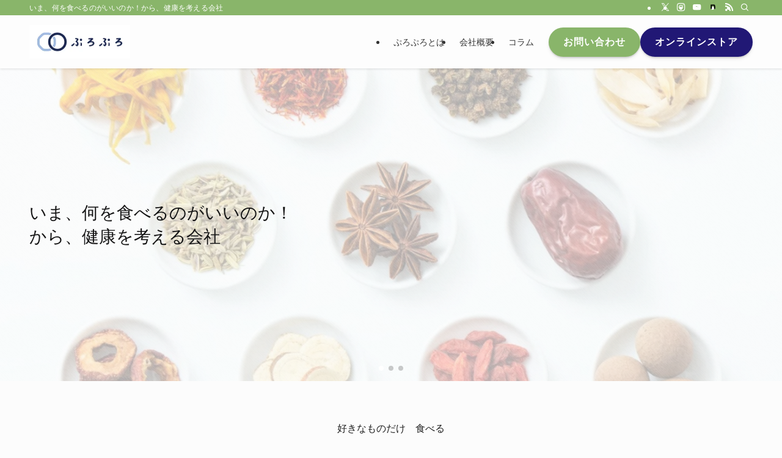

--- FILE ---
content_type: text/html; charset=UTF-8
request_url: https://proxpro.co.jp/
body_size: 11051
content:
<!DOCTYPE html><html lang="ja" data-loaded="false" data-scrolled="false" data-spmenu="closed"><head><meta charset="utf-8"><meta name="format-detection" content="telephone=no"><meta http-equiv="X-UA-Compatible" content="IE=edge"><meta name="viewport" content="width=device-width, viewport-fit=cover"><link media="all" href="https://proxpro.co.jp/wp-content/cache/autoptimize/css/autoptimize_9cd0e6a293127576087625309ec46911.css" rel="stylesheet"><link media="print" href="https://proxpro.co.jp/wp-content/cache/autoptimize/css/autoptimize_7262e2762d746f4d9b88655a21113dc8.css" rel="stylesheet"><title>ぷろぷろ | いま、何を食べるのがいいのか！から、健康を考える会社</title><meta name='robots' content='max-image-preview:large' /><link rel='dns-prefetch' href='//www.googletagmanager.com' /><link rel="alternate" type="application/rss+xml" title="ぷろぷろ &raquo; フィード" href="https://proxpro.co.jp/feed/" /><link rel="alternate" type="application/rss+xml" title="ぷろぷろ &raquo; コメントフィード" href="https://proxpro.co.jp/comments/feed/" /><meta name="description" content="いま、何を食べるのがいいのか！から、健康を考える会社。私たちは人にとって最も大切な要素である “食” について、お客様が “今” 摂るべき最善なものを考え、お客様の体質やライフスタイル、腸内細菌に合った “形” で提案していく、そんな会社でありたいと想っています。"><meta name="keywords" content="腸内細菌　腸内細菌検査,薬膳　薬膳処方,発酵　発酵食品,ハーブ　食提案 　食改善,腸内細菌　ライフスタイル提案,"><link rel="canonical" href="https://proxpro.co.jp/"><meta property="og:locale" content="ja_JP"><meta property="og:type" content="website"><meta property="og:title" content="ぷろぷろ | いま、何を食べるのがいいのか！から、健康を考える会社"><meta property="og:description" content="いま、何を食べるのがいいのか！から、健康を考える会社。私たちは人にとって最も大切な要素である “食” について、お客様が “今” 摂るべき最善なものを考え、お客様の体質やライフスタイル、腸内細菌に合った “形” で提案していく、そんな会社でありたいと想っています。"><meta property="og:url" content="https://proxpro.co.jp/"><meta property="og:site_name" content="ぷろぷろ"><meta name="twitter:card" content="summary">  <script async data-swldelayedjs="https://www.googletagmanager.com/gtag/js?id=G-X8NWHGV3P5"></script> <script  data-swldelayedjs="[data-uri]"></script>  <noscript><link href="https://proxpro.co.jp/wp-content/themes/swell/build/css/noscript.css" rel="stylesheet"></noscript><link rel="https://api.w.org/" href="https://proxpro.co.jp/wp-json/" /><link rel="alternate" title="JSON" type="application/json" href="https://proxpro.co.jp/wp-json/wp/v2/pages/14" /><link rel='shortlink' href='https://proxpro.co.jp/' />  <script async data-swldelayedjs="https://www.googletagmanager.com/gtag/js?id=2626proxpro@gmail.com"></script> <script  data-swldelayedjs="[data-uri]"></script> <meta name="generator" content="Site Kit by Google 1.168.0" /><noscript><style>.lazyload[data-src]{display:none !important;}</style></noscript><link rel="icon" href="https://proxpro.co.jp/wp-content/uploads/2023/12/cropped-アートボード-1-1-32x32.png" sizes="32x32" /><link rel="icon" href="https://proxpro.co.jp/wp-content/uploads/2023/12/cropped-アートボード-1-1-192x192.png" sizes="192x192" /><link rel="apple-touch-icon" href="https://proxpro.co.jp/wp-content/uploads/2023/12/cropped-アートボード-1-1-180x180.png" /><meta name="msapplication-TileImage" content="https://proxpro.co.jp/wp-content/uploads/2023/12/cropped-アートボード-1-1-270x270.png" /></head><body><div id="body_wrap" class="home wp-singular page-template-default page page-id-14 wp-theme-swell wp-child-theme-swell_child -body-solid -index-off -sidebar-off -frame-off top id_14" ><div id="sp_menu" class="p-spMenu -left"><div class="p-spMenu__inner"><div class="p-spMenu__closeBtn"><button class="c-iconBtn -menuBtn c-plainBtn" data-onclick="toggleMenu" aria-label="メニューを閉じる"><i class="c-iconBtn__icon icon-close-thin"></i></button></div><div class="p-spMenu__body"><div class="c-widget__title -spmenu">MENU</div><div class="p-spMenu__nav"><ul class="c-spnav c-listMenu"><li class="menu-item menu-item-type-post_type menu-item-object-page menu-item-home menu-item-41"><a href="https://proxpro.co.jp/">ぷろぷろとは</a></li><li class="menu-item menu-item-type-post_type menu-item-object-page menu-item-44"><a href="https://proxpro.co.jp/company/">会社概要</a></li><li class="menu-item menu-item-type-post_type menu-item-object-page current_page_parent menu-item-42"><a href="https://proxpro.co.jp/news/">コラム</a></li></ul></div></div></div><div class="p-spMenu__overlay c-overlay" data-onclick="toggleMenu"></div></div><header id="header" class="l-header -series -series-right" data-spfix="1"><div class="l-header__bar pc_"><div class="l-header__barInner l-container"><div class="c-catchphrase">いま、何を食べるのがいいのか！から、健康を考える会社</div><ul class="c-iconList"><li class="c-iconList__item -twitter-x"><a href="https://proxpro.official.ec" target="_blank" rel="noopener" class="c-iconList__link u-fz-14 hov-flash" aria-label="twitter-x"><i class="c-iconList__icon icon-twitter-x" role="presentation"></i></a></li><li class="c-iconList__item -instagram"><a href="https://proxpro.official.ec" target="_blank" rel="noopener" class="c-iconList__link u-fz-14 hov-flash" aria-label="instagram"><i class="c-iconList__icon icon-instagram" role="presentation"></i></a></li><li class="c-iconList__item -youtube"><a href="https://proxpro.%20official.ec" target="_blank" rel="noopener" class="c-iconList__link u-fz-14 hov-flash" aria-label="youtube"><i class="c-iconList__icon icon-youtube" role="presentation"></i></a></li><li class="c-iconList__item -feedly"><a href="https://note.com/proxpro2626" target="_blank" rel="noopener" class="c-iconList__link u-fz-14 hov-flash" aria-label="feedly"><i class="c-iconList__icon icon-feedly" role="presentation"></i></a></li><li class="c-iconList__item -rss"><a href="https://proxpro.co.jp/feed/" target="_blank" rel="noopener" class="c-iconList__link u-fz-14 hov-flash" aria-label="rss"><i class="c-iconList__icon icon-rss" role="presentation"></i></a></li><li class="c-iconList__item -search"><button class="c-iconList__link c-plainBtn u-fz-14 hov-flash" data-onclick="toggleSearch" aria-label="検索"><i class="c-iconList__icon icon-search" role="presentation"></i></button></li></ul></div></div><div class="l-header__inner l-container"><div class="l-header__logo"><h1 class="c-headLogo -img"><a href="https://proxpro.co.jp/" title="ぷろぷろ" class="c-headLogo__link" rel="home"><img width="2127" height="710" src="[data-uri]" alt="ぷろぷろ" class="c-headLogo__img lazyload"   decoding="async" loading="eager"  data-src="https://proxpro.co.jp/wp-content/uploads/2023/12/ぷろぷろロゴ横FIN_181213.png" data-srcset="https://proxpro.co.jp/wp-content/uploads/2023/12/ぷろぷろロゴ横FIN_181213.png 2127w, https://proxpro.co.jp/wp-content/uploads/2023/12/ぷろぷろロゴ横FIN_181213-300x100.png 300w, https://proxpro.co.jp/wp-content/uploads/2023/12/ぷろぷろロゴ横FIN_181213-1024x342.png 1024w, https://proxpro.co.jp/wp-content/uploads/2023/12/ぷろぷろロゴ横FIN_181213-768x256.png 768w, https://proxpro.co.jp/wp-content/uploads/2023/12/ぷろぷろロゴ横FIN_181213-1536x513.png 1536w, https://proxpro.co.jp/wp-content/uploads/2023/12/ぷろぷろロゴ横FIN_181213-2048x684.png 2048w" data-sizes="auto" data-eio-rwidth="2127" data-eio-rheight="710"><noscript><img width="2127" height="710" src="https://proxpro.co.jp/wp-content/uploads/2023/12/ぷろぷろロゴ横FIN_181213.png" alt="ぷろぷろ" class="c-headLogo__img" srcset="https://proxpro.co.jp/wp-content/uploads/2023/12/ぷろぷろロゴ横FIN_181213.png 2127w, https://proxpro.co.jp/wp-content/uploads/2023/12/ぷろぷろロゴ横FIN_181213-300x100.png 300w, https://proxpro.co.jp/wp-content/uploads/2023/12/ぷろぷろロゴ横FIN_181213-1024x342.png 1024w, https://proxpro.co.jp/wp-content/uploads/2023/12/ぷろぷろロゴ横FIN_181213-768x256.png 768w, https://proxpro.co.jp/wp-content/uploads/2023/12/ぷろぷろロゴ横FIN_181213-1536x513.png 1536w, https://proxpro.co.jp/wp-content/uploads/2023/12/ぷろぷろロゴ横FIN_181213-2048x684.png 2048w" sizes="(max-width: 959px) 50vw, 800px" decoding="async" loading="eager"  data-eio="l"></noscript></a></h1></div><nav id="gnav" class="l-header__gnav c-gnavWrap"><ul class="c-gnav"><li class="menu-item menu-item-type-post_type menu-item-object-page menu-item-home current-menu-item page_item page-item-14 current_page_item menu-item-41"><a href="https://proxpro.co.jp/" aria-current="page"><span class="ttl">ぷろぷろとは</span></a></li><li class="menu-item menu-item-type-post_type menu-item-object-page menu-item-44"><a href="https://proxpro.co.jp/company/"><span class="ttl">会社概要</span></a></li><li class="menu-item menu-item-type-post_type menu-item-object-page menu-item-42"><a href="https://proxpro.co.jp/news/"><span class="ttl">コラム</span></a></li></ul></nav><div class="w-header pc_"><div class="w-header__inner"><div id="custom_html-2" class="widget_text w-header__item widget_custom_html"><div class="textwidget custom-html-widget"><div class="p-blogParts post_content" data-partsID="115"><div class="swell-block-button is-style-btn_normal"><a href="https://proxpro.co.jp/contact/" class="swell-block-button__link"><span>お問い合わせ</span></a></div></div></div></div><div id="custom_html-3" class="widget_text w-header__item widget_custom_html"><div class="textwidget custom-html-widget"><div class="p-blogParts post_content" data-partsID="121"><div class="swell-block-button blue_ is-style-btn_normal"><a href="https://proxpro.official.ec/" class="swell-block-button__link"><span>オンラインストア</span></a></div></div></div></div></div></div><div class="l-header__customBtn sp_"><a href="https://proxpro.co.jp/contact/" class="c-iconBtn"><i class="c-iconBtn__icon icon-mail"></i><span class="c-iconBtn__label">お問い合わせ</span></a></div><div class="l-header__menuBtn sp_"><button class="c-iconBtn -menuBtn c-plainBtn" data-onclick="toggleMenu" aria-label="メニューボタン"><i class="c-iconBtn__icon icon-menu-thin"></i></button></div></div></header><div id="fix_header" class="l-fixHeader -series -series-right"><div class="l-fixHeader__inner l-container"><div class="l-fixHeader__logo"><div class="c-headLogo -img"><a href="https://proxpro.co.jp/" title="ぷろぷろ" class="c-headLogo__link" rel="home"><img width="2127" height="710" src="[data-uri]" alt="ぷろぷろ" class="c-headLogo__img lazyload"   decoding="async" loading="eager"  data-src="https://proxpro.co.jp/wp-content/uploads/2023/12/ぷろぷろロゴ横FIN_181213.png" data-srcset="https://proxpro.co.jp/wp-content/uploads/2023/12/ぷろぷろロゴ横FIN_181213.png 2127w, https://proxpro.co.jp/wp-content/uploads/2023/12/ぷろぷろロゴ横FIN_181213-300x100.png 300w, https://proxpro.co.jp/wp-content/uploads/2023/12/ぷろぷろロゴ横FIN_181213-1024x342.png 1024w, https://proxpro.co.jp/wp-content/uploads/2023/12/ぷろぷろロゴ横FIN_181213-768x256.png 768w, https://proxpro.co.jp/wp-content/uploads/2023/12/ぷろぷろロゴ横FIN_181213-1536x513.png 1536w, https://proxpro.co.jp/wp-content/uploads/2023/12/ぷろぷろロゴ横FIN_181213-2048x684.png 2048w" data-sizes="auto" data-eio-rwidth="2127" data-eio-rheight="710"><noscript><img width="2127" height="710" src="https://proxpro.co.jp/wp-content/uploads/2023/12/ぷろぷろロゴ横FIN_181213.png" alt="ぷろぷろ" class="c-headLogo__img" srcset="https://proxpro.co.jp/wp-content/uploads/2023/12/ぷろぷろロゴ横FIN_181213.png 2127w, https://proxpro.co.jp/wp-content/uploads/2023/12/ぷろぷろロゴ横FIN_181213-300x100.png 300w, https://proxpro.co.jp/wp-content/uploads/2023/12/ぷろぷろロゴ横FIN_181213-1024x342.png 1024w, https://proxpro.co.jp/wp-content/uploads/2023/12/ぷろぷろロゴ横FIN_181213-768x256.png 768w, https://proxpro.co.jp/wp-content/uploads/2023/12/ぷろぷろロゴ横FIN_181213-1536x513.png 1536w, https://proxpro.co.jp/wp-content/uploads/2023/12/ぷろぷろロゴ横FIN_181213-2048x684.png 2048w" sizes="(max-width: 959px) 50vw, 800px" decoding="async" loading="eager"  data-eio="l"></noscript></a></div></div><div class="l-fixHeader__gnav c-gnavWrap"><ul class="c-gnav"><li class="menu-item menu-item-type-post_type menu-item-object-page menu-item-home current-menu-item page_item page-item-14 current_page_item menu-item-41"><a href="https://proxpro.co.jp/" aria-current="page"><span class="ttl">ぷろぷろとは</span></a></li><li class="menu-item menu-item-type-post_type menu-item-object-page menu-item-44"><a href="https://proxpro.co.jp/company/"><span class="ttl">会社概要</span></a></li><li class="menu-item menu-item-type-post_type menu-item-object-page menu-item-42"><a href="https://proxpro.co.jp/news/"><span class="ttl">コラム</span></a></li></ul></div></div></div><div id="main_visual" class="p-mainVisual -type-slider -motion-zoomUp -height-set"><div class="p-mainVisual__inner swiper"><div class="swiper-wrapper"><div class="p-mainVisual__slide swiper-slide c-filterLayer -texture-brushed"><picture class="p-mainVisual__imgLayer c-filterLayer__img"><img width="2048" height="1366" src="https://proxpro.co.jp/wp-content/uploads/2023/12/shutterstock_1909935574-1.jpg" alt="" class="p-mainVisual__img u-obf-cover" srcset="https://proxpro.co.jp/wp-content/uploads/2023/12/shutterstock_1909935574-1.jpg 2048w, https://proxpro.co.jp/wp-content/uploads/2023/12/shutterstock_1909935574-1-300x200.jpg 300w, https://proxpro.co.jp/wp-content/uploads/2023/12/shutterstock_1909935574-1-1024x683.jpg 1024w, https://proxpro.co.jp/wp-content/uploads/2023/12/shutterstock_1909935574-1-768x512.jpg 768w, https://proxpro.co.jp/wp-content/uploads/2023/12/shutterstock_1909935574-1-1536x1025.jpg 1536w" sizes="(max-width: 2048px) 100vw, 2048px" decoding="async" ></picture><div class="p-mainVisual__textLayer l-parent l-parent l-container u-ta-l" style="color:#141414;text-shadow:1px 1px 0px rgba(255, 255, 255, 0.2 )"><div class="p-mainVisual__slideTitle">いま、何を食べるのがいいのか！<br>から、健康を考える会社</div></div></div><div class="p-mainVisual__slide swiper-slide c-filterLayer -texture-brushed"><picture class="p-mainVisual__imgLayer c-filterLayer__img"><img width="2047" height="747" src="https://proxpro.co.jp/wp-content/uploads/2023/12/shutterstock_2299833901-1.jpg" alt="" class="p-mainVisual__img u-obf-cover" srcset="https://proxpro.co.jp/wp-content/uploads/2023/12/shutterstock_2299833901-1.jpg 2047w, https://proxpro.co.jp/wp-content/uploads/2023/12/shutterstock_2299833901-1-300x109.jpg 300w, https://proxpro.co.jp/wp-content/uploads/2023/12/shutterstock_2299833901-1-1024x374.jpg 1024w, https://proxpro.co.jp/wp-content/uploads/2023/12/shutterstock_2299833901-1-768x280.jpg 768w, https://proxpro.co.jp/wp-content/uploads/2023/12/shutterstock_2299833901-1-1536x561.jpg 1536w" sizes="(max-width: 2047px) 100vw, 2047px" decoding="async" loading="lazy" ></picture><div class="p-mainVisual__textLayer l-parent l-parent l-container u-ta-l" style="color:#141414;text-shadow:1px 1px 0px rgba(255, 255, 255, 0.2 )"><div class="p-mainVisual__slideTitle">いま、何を食べるのがいいのか！<br>から、健康を考える会社</div></div></div><div class="p-mainVisual__slide swiper-slide c-filterLayer -texture-brushed"><picture class="p-mainVisual__imgLayer c-filterLayer__img"><img width="1920" height="1440" src="https://proxpro.co.jp/wp-content/uploads/2023/12/27756172_m-1.jpg" alt="" class="p-mainVisual__img u-obf-cover" srcset="https://proxpro.co.jp/wp-content/uploads/2023/12/27756172_m-1.jpg 1920w, https://proxpro.co.jp/wp-content/uploads/2023/12/27756172_m-1-300x225.jpg 300w, https://proxpro.co.jp/wp-content/uploads/2023/12/27756172_m-1-1024x768.jpg 1024w, https://proxpro.co.jp/wp-content/uploads/2023/12/27756172_m-1-768x576.jpg 768w, https://proxpro.co.jp/wp-content/uploads/2023/12/27756172_m-1-1536x1152.jpg 1536w" sizes="(max-width: 1920px) 100vw, 1920px" decoding="async" loading="lazy" ></picture><div class="p-mainVisual__textLayer l-parent l-parent l-container u-ta-l" style="color:#141414;text-shadow:1px 1px 0px rgba(255, 255, 255, 0.2 )"><div class="p-mainVisual__slideTitle">いま、何を食べるのがいいのか！<br>から、健康を考える会社</div></div></div></div><div class="swiper-pagination"></div></div></div><div id="content" class="l-content l-container" data-postid="14"><main id="main_content" class="l-mainContent l-article"><div class="l-mainContent__inner"><div class="post_content"><p class="has-text-align-center animated fadeInDown">好きなものだけ　食べる</p><p class="has-text-align-center animated fadeInDown">美味しいものだけ　食べる</p><p class="has-text-align-center animated fadeInDown">それも　たまには　いいけど・・・</p><p class="has-text-align-center animated fadeInDown">これからずっと健康で過ごしていくために・・・</p><p class="has-text-align-center u-mb-ctrl u-mb-0 animated fadeInDown">いま　何を食べるのがいいのか！</p><p class="has-text-align-center u-mb-ctrl u-mb-20 animated fadeInDown">から健康を考える会社</p><p class="has-text-align-center animated fadeInDown"><strong>株式会社 ぷろぷろ</strong></p><div style="height:40px" aria-hidden="true" class="wp-block-spacer"></div><div class="swell-block-fullWide pc-py-60 sp-py-40 alignfull" style="background-color:#f5f6f1"><div class="swell-block-fullWide__SVG -top -bg" role="presentation" style="height:3vw;background-image:url('data:image/svg+xml;charset=UTF-8,<svg xmlns=&quot;http://www.w3.org/2000/svg&quot; viewBox=&quot;0 0 100 10&quot; preserveAspectRatio=&quot;none&quot;&gt;<path fill=&quot;%23f5f6f1&quot; d=&quot;M100,5.58c-0.05-0.01-0.1-0.03-0.15-0.04C93.74,3.8,87.42,2,75,2S56.26,3.8,50.15,5.53 C43.97,7.29,37.58,9.11,25,9.11c-12.48,0-18.86-1.79-25-3.53V10h75h25V5.58z&quot; /&gt;</svg&gt;')"></div><div class="swell-block-fullWide__inner l-article"><h2 class="wp-block-heading has-text-align-left is-style-section_ttl animated fadeInDown"><span class="swl-inline-color has-swl-deep-03-color"><span class="swl-inline-color has-swl-deep-03-color"><span class="swl-fz u-fz-l">Thought</span></span></span><br><span class="swl-fz u-fz-xs"><span class="swl-inline-color has-swl-deep-04-color">私たちの想い</span></span></h2><p class="u-mb-ctrl u-mb-0">いつまでも健康でいたい！</p><p>そのためには、「適度な運動」「十分な睡眠」そして、何よりも「日々の食事」が一番大事です。</p><p>「日々の食事」とは言うものの、ではいったい何を食べればいいのでしょうか？</p><p>私たちは、この問いを解決するために、以下の３つの要素が大切であると考えます。</p><div class="swell-block-columns" style="--clmn-w--pc:33.33%;--swl-clmn-mrgn--y:3.5rem"><div class="swell-block-columns__inner"><div class="swell-block-column swl-has-mb--s"><figure class="wp-block-image size-full u-mb-ctrl u-mb-10"><img decoding="async" width="1280" height="1024" src="[data-uri]" alt="" class="wp-image-132 lazyload"   data-src="https://proxpro.co.jp/wp-content/uploads/2023/12/9大栄養素.jpg" data-srcset="https://proxpro.co.jp/wp-content/uploads/2023/12/9大栄養素.jpg 1280w, https://proxpro.co.jp/wp-content/uploads/2023/12/9大栄養素-300x240.jpg 300w, https://proxpro.co.jp/wp-content/uploads/2023/12/9大栄養素-1024x819.jpg 1024w, https://proxpro.co.jp/wp-content/uploads/2023/12/9大栄養素-768x614.jpg 768w" data-sizes="auto" data-eio-rwidth="1280" data-eio-rheight="1024" /><noscript><img decoding="async" width="1280" height="1024" src="https://proxpro.co.jp/wp-content/uploads/2023/12/9大栄養素.jpg" alt="" class="wp-image-132" srcset="https://proxpro.co.jp/wp-content/uploads/2023/12/9大栄養素.jpg 1280w, https://proxpro.co.jp/wp-content/uploads/2023/12/9大栄養素-300x240.jpg 300w, https://proxpro.co.jp/wp-content/uploads/2023/12/9大栄養素-1024x819.jpg 1024w, https://proxpro.co.jp/wp-content/uploads/2023/12/9大栄養素-768x614.jpg 768w" sizes="(max-width: 1280px) 100vw, 1280px" data-eio="l" /></noscript></figure><h3 class="wp-block-heading has-text-align-center u-mb-ctrl u-mb-10"><strong><span class="swl-inline-color has-swl-deep-04-color">1つ目</span></strong></h3><p>食物などに含まれる９つに分類された栄養素</p></div><div class="swell-block-column swl-has-mb--s"><figure class="wp-block-image size-large u-mb-ctrl u-mb-10"><img decoding="async" width="1024" height="819" src="[data-uri]" alt="" class="wp-image-103 lazyload"   data-src="https://proxpro.co.jp/wp-content/uploads/2023/12/大腸くん-1024x819.jpg" data-srcset="https://proxpro.co.jp/wp-content/uploads/2023/12/大腸くん-1024x819.jpg 1024w, https://proxpro.co.jp/wp-content/uploads/2023/12/大腸くん-300x240.jpg 300w, https://proxpro.co.jp/wp-content/uploads/2023/12/大腸くん-768x614.jpg 768w, https://proxpro.co.jp/wp-content/uploads/2023/12/大腸くん.jpg 1280w" data-sizes="auto" data-eio-rwidth="1024" data-eio-rheight="819" /><noscript><img decoding="async" width="1024" height="819" src="https://proxpro.co.jp/wp-content/uploads/2023/12/大腸くん-1024x819.jpg" alt="" class="wp-image-103" srcset="https://proxpro.co.jp/wp-content/uploads/2023/12/大腸くん-1024x819.jpg 1024w, https://proxpro.co.jp/wp-content/uploads/2023/12/大腸くん-300x240.jpg 300w, https://proxpro.co.jp/wp-content/uploads/2023/12/大腸くん-768x614.jpg 768w, https://proxpro.co.jp/wp-content/uploads/2023/12/大腸くん.jpg 1280w" sizes="(max-width: 1024px) 100vw, 1024px" data-eio="l" /></noscript></figure><h3 class="wp-block-heading has-text-align-center u-mb-ctrl u-mb-10"><strong><span class="swl-inline-color has-swl-deep-04-color">2つ目</span></strong></h3><p>人の腸内に棲む腸内細菌のエサとなる発酵食品など</p></div><div class="swell-block-column swl-has-mb--s"><figure class="wp-block-image size-large u-mb-ctrl u-mb-10"><img decoding="async" width="1024" height="819" src="[data-uri]" alt="" class="wp-image-102 lazyload"   data-src="https://proxpro.co.jp/wp-content/uploads/2023/12/五行-1024x819.jpg" data-srcset="https://proxpro.co.jp/wp-content/uploads/2023/12/五行-1024x819.jpg 1024w, https://proxpro.co.jp/wp-content/uploads/2023/12/五行-300x240.jpg 300w, https://proxpro.co.jp/wp-content/uploads/2023/12/五行-768x614.jpg 768w, https://proxpro.co.jp/wp-content/uploads/2023/12/五行.jpg 1280w" data-sizes="auto" data-eio-rwidth="1024" data-eio-rheight="819" /><noscript><img decoding="async" width="1024" height="819" src="https://proxpro.co.jp/wp-content/uploads/2023/12/五行-1024x819.jpg" alt="" class="wp-image-102" srcset="https://proxpro.co.jp/wp-content/uploads/2023/12/五行-1024x819.jpg 1024w, https://proxpro.co.jp/wp-content/uploads/2023/12/五行-300x240.jpg 300w, https://proxpro.co.jp/wp-content/uploads/2023/12/五行-768x614.jpg 768w, https://proxpro.co.jp/wp-content/uploads/2023/12/五行.jpg 1280w" sizes="(max-width: 1024px) 100vw, 1024px" data-eio="l" /></noscript></figure><h3 class="wp-block-heading has-text-align-center u-mb-ctrl u-mb-10">3つ目</h3><p>人の体質や症状、周りの環境に合わせた薬膳</p></div></div></div><p>この３つを総合的に見ることで、<span class="swl-fz u-fz-l">人は今、何を食べればいいのか？</span>　が導きだせます！</p><p>私たちはこのことを実践し、より多くの方に健康で過ごしていただくために、</p><p>日々、活動しています！</p></div><div class="swell-block-fullWide__SVG -bottom -bg" role="presentation" style="height:3vw;background-image:url('data:image/svg+xml;charset=UTF-8,<svg xmlns=&quot;http://www.w3.org/2000/svg&quot; viewBox=&quot;0 0 100 10&quot; preserveAspectRatio=&quot;none&quot;&gt;<path fill=&quot;%23f5f6f1&quot; d=&quot;M0,4.42c0.05,0.01,0.1,0.03,0.15,0.04C6.26,6.2,12.58,8,25,8s18.74-1.8,24.85-3.53 C56.03,2.71,62.42,0.89,75,0.89c12.48,0,18.86,1.79,25,3.53V0H25H0V4.42z&quot; /&gt;</svg&gt;')"></div></div><h2 class="wp-block-heading has-text-align-center animated fadeInDown"><span class="swl-inline-color has-swl-deep-03-color"><span class="swl-fz u-fz-l">SERVICE</span></span><br><span class="swl-fz u-fz-xs"><span class="swl-inline-color has-swl-deep-04-color">私たちが提案できること</span></span></h2><div class="wp-block-media-text is-stacked-on-mobile"><figure class="wp-block-media-text__media"><img decoding="async" width="640" height="427" src="[data-uri]" alt="" class="wp-image-95 size-full lazyload"   data-src="https://proxpro.co.jp/wp-content/uploads/2023/12/アートボード-1-12.jpg" data-srcset="https://proxpro.co.jp/wp-content/uploads/2023/12/アートボード-1-12.jpg 640w, https://proxpro.co.jp/wp-content/uploads/2023/12/アートボード-1-12-300x200.jpg 300w" data-sizes="auto" data-eio-rwidth="640" data-eio-rheight="427" /><noscript><img decoding="async" width="640" height="427" src="https://proxpro.co.jp/wp-content/uploads/2023/12/アートボード-1-12.jpg" alt="" class="wp-image-95 size-full" srcset="https://proxpro.co.jp/wp-content/uploads/2023/12/アートボード-1-12.jpg 640w, https://proxpro.co.jp/wp-content/uploads/2023/12/アートボード-1-12-300x200.jpg 300w" sizes="(max-width: 640px) 100vw, 640px" data-eio="l" /></noscript></figure><div class="wp-block-media-text__content"><h3 class="wp-block-heading">腸内細菌検査キット<br>『Flora Scan』の販売及び検査結果分析</h3><p>腸内細菌検査をしていただくことにより、あなたの腸内細菌を36種類＋αに分類し分析、検査結果をリポートします。</p><div class="swell-block-button blue_ is-style-btn_normal"><a href="http://proxpro.official.ec" class="swell-block-button__link"><span>腸内細菌検査キットの購入はこちら</span></a></div></div></div><div style="height:40px" aria-hidden="true" class="wp-block-spacer"></div><div class="wp-block-media-text has-media-on-the-right is-stacked-on-mobile"><div class="wp-block-media-text__content"><h3 class="wp-block-heading">東洋医学的な見地から薬膳処方をもとに診断</h3><p>あなたの体質及び症状、外部環境そしてライフスタイルを考慮し、食提案します。</p></div><figure class="wp-block-media-text__media"><img decoding="async" width="640" height="427" src="[data-uri]" alt="" class="wp-image-96 size-full lazyload"   data-src="https://proxpro.co.jp/wp-content/uploads/2023/12/アートボード-1-のコピー-6.jpg" data-srcset="https://proxpro.co.jp/wp-content/uploads/2023/12/アートボード-1-のコピー-6.jpg 640w, https://proxpro.co.jp/wp-content/uploads/2023/12/アートボード-1-のコピー-6-300x200.jpg 300w" data-sizes="auto" data-eio-rwidth="640" data-eio-rheight="427" /><noscript><img decoding="async" width="640" height="427" src="https://proxpro.co.jp/wp-content/uploads/2023/12/アートボード-1-のコピー-6.jpg" alt="" class="wp-image-96 size-full" srcset="https://proxpro.co.jp/wp-content/uploads/2023/12/アートボード-1-のコピー-6.jpg 640w, https://proxpro.co.jp/wp-content/uploads/2023/12/アートボード-1-のコピー-6-300x200.jpg 300w" sizes="(max-width: 640px) 100vw, 640px" data-eio="l" /></noscript></figure></div><div style="height:40px" aria-hidden="true" class="wp-block-spacer"></div><div class="wp-block-media-text is-stacked-on-mobile"><figure class="wp-block-media-text__media"><img decoding="async" width="640" height="427" src="[data-uri]" alt="" class="wp-image-97 size-full lazyload"   data-src="https://proxpro.co.jp/wp-content/uploads/2023/12/アートボード-1-のコピー-2-2.jpg" data-srcset="https://proxpro.co.jp/wp-content/uploads/2023/12/アートボード-1-のコピー-2-2.jpg 640w, https://proxpro.co.jp/wp-content/uploads/2023/12/アートボード-1-のコピー-2-2-300x200.jpg 300w" data-sizes="auto" data-eio-rwidth="640" data-eio-rheight="427" /><noscript><img decoding="async" width="640" height="427" src="https://proxpro.co.jp/wp-content/uploads/2023/12/アートボード-1-のコピー-2-2.jpg" alt="" class="wp-image-97 size-full" srcset="https://proxpro.co.jp/wp-content/uploads/2023/12/アートボード-1-のコピー-2-2.jpg 640w, https://proxpro.co.jp/wp-content/uploads/2023/12/アートボード-1-のコピー-2-2-300x200.jpg 300w" sizes="(max-width: 640px) 100vw, 640px" data-eio="l" /></noscript></figure><div class="wp-block-media-text__content"><p>９つの栄養素を踏まえ、腸内細菌や薬膳、発酵などを加味し、総合的に食提案します。</p></div></div><div style="height:40px" aria-hidden="true" class="wp-block-spacer"></div><div class="wp-block-media-text has-media-on-the-right is-stacked-on-mobile"><div class="wp-block-media-text__content"><h3 class="wp-block-heading">コラムや動画で、“からだにいいね！”を通じて情報提供</h3><p>食に関する、からだにいいものの情報発信基地として、様々なプロフェッショナルな方々が集い、情報提供できる場を提供します。</p><div class="swell-block-button is-style-btn_normal"><a href="https://karadaniiine.com" class="swell-block-button__link"><span>からだにいいねサイト</span></a></div></div><figure class="wp-block-media-text__media"><img decoding="async" width="1024" height="683" src="[data-uri]" alt="" class="wp-image-137 size-full lazyload"   data-src="https://proxpro.co.jp/wp-content/uploads/2023/12/2578000_m-1-1024x683.jpg" data-srcset="https://proxpro.co.jp/wp-content/uploads/2023/12/2578000_m-1-1024x683.jpg 1024w, https://proxpro.co.jp/wp-content/uploads/2023/12/2578000_m-1-300x200.jpg 300w, https://proxpro.co.jp/wp-content/uploads/2023/12/2578000_m-1-768x512.jpg 768w, https://proxpro.co.jp/wp-content/uploads/2023/12/2578000_m-1-1536x1024.jpg 1536w, https://proxpro.co.jp/wp-content/uploads/2023/12/2578000_m-1.jpg 1920w" data-sizes="auto" data-eio-rwidth="1024" data-eio-rheight="683" /><noscript><img decoding="async" width="1024" height="683" src="https://proxpro.co.jp/wp-content/uploads/2023/12/2578000_m-1-1024x683.jpg" alt="" class="wp-image-137 size-full" srcset="https://proxpro.co.jp/wp-content/uploads/2023/12/2578000_m-1-1024x683.jpg 1024w, https://proxpro.co.jp/wp-content/uploads/2023/12/2578000_m-1-300x200.jpg 300w, https://proxpro.co.jp/wp-content/uploads/2023/12/2578000_m-1-768x512.jpg 768w, https://proxpro.co.jp/wp-content/uploads/2023/12/2578000_m-1-1536x1024.jpg 1536w, https://proxpro.co.jp/wp-content/uploads/2023/12/2578000_m-1.jpg 1920w" sizes="(max-width: 1024px) 100vw, 1024px" data-eio="l" /></noscript></figure></div><div style="height:40px" aria-hidden="true" class="wp-block-spacer"></div><div class="wp-block-media-text is-stacked-on-mobile"><figure class="wp-block-media-text__media"><img decoding="async" width="640" height="427" src="[data-uri]" alt="" class="wp-image-99 size-full lazyload"   data-src="https://proxpro.co.jp/wp-content/uploads/2023/12/アートボード-1-のコピー-4-1.jpg" data-srcset="https://proxpro.co.jp/wp-content/uploads/2023/12/アートボード-1-のコピー-4-1.jpg 640w, https://proxpro.co.jp/wp-content/uploads/2023/12/アートボード-1-のコピー-4-1-300x200.jpg 300w" data-sizes="auto" data-eio-rwidth="640" data-eio-rheight="427" /><noscript><img decoding="async" width="640" height="427" src="https://proxpro.co.jp/wp-content/uploads/2023/12/アートボード-1-のコピー-4-1.jpg" alt="" class="wp-image-99 size-full" srcset="https://proxpro.co.jp/wp-content/uploads/2023/12/アートボード-1-のコピー-4-1.jpg 640w, https://proxpro.co.jp/wp-content/uploads/2023/12/アートボード-1-のコピー-4-1-300x200.jpg 300w" sizes="(max-width: 640px) 100vw, 640px" data-eio="l" /></noscript></figure><div class="wp-block-media-text__content"><h3 class="wp-block-heading">からだにいいね！のイベントやセミナー、研究会、勉強会の開催</h3><p>神戸を中心に現地開催するとともに、webを通して全国に発信します。</p></div></div><div style="height:40px" aria-hidden="true" class="wp-block-spacer"></div><div class="wp-block-media-text has-media-on-the-right is-stacked-on-mobile"><div class="wp-block-media-text__content"><h3 class="wp-block-heading">健康食材の販売</h3><p>あなたへの食提案をベースに必要な健康食材（食薬や発酵食品等）を提供していきます。</p><div class="swell-block-button blue_ is-style-btn_normal"><a href="http://proxpro.official.ec" class="swell-block-button__link"><span>販売サイトはこちら</span></a></div></div><figure class="wp-block-media-text__media"><img decoding="async" width="640" height="427" src="[data-uri]" alt="" class="wp-image-100 size-full lazyload"   data-src="https://proxpro.co.jp/wp-content/uploads/2023/12/アートボード-1-のコピー-5-1.jpg" data-srcset="https://proxpro.co.jp/wp-content/uploads/2023/12/アートボード-1-のコピー-5-1.jpg 640w, https://proxpro.co.jp/wp-content/uploads/2023/12/アートボード-1-のコピー-5-1-300x200.jpg 300w" data-sizes="auto" data-eio-rwidth="640" data-eio-rheight="427" /><noscript><img decoding="async" width="640" height="427" src="https://proxpro.co.jp/wp-content/uploads/2023/12/アートボード-1-のコピー-5-1.jpg" alt="" class="wp-image-100 size-full" srcset="https://proxpro.co.jp/wp-content/uploads/2023/12/アートボード-1-のコピー-5-1.jpg 640w, https://proxpro.co.jp/wp-content/uploads/2023/12/アートボード-1-のコピー-5-1-300x200.jpg 300w" sizes="(max-width: 640px) 100vw, 640px" data-eio="l" /></noscript></figure></div><div style="height:40px" aria-hidden="true" class="wp-block-spacer"></div><h2 class="wp-block-heading animated fadeInDown"><span class="swl-inline-color has-swl-deep-03-color">INTESTINAL BACTERIA</span><br><span class="swl-fz u-fz-xs">腸内細菌とは</span></h2><figure class="wp-block-image size-large size_xs"><img decoding="async" width="721" height="1024" src="[data-uri]" alt="" class="wp-image-123 lazyload"   data-src="https://proxpro.co.jp/wp-content/uploads/2023/12/manga_p1_page-0001-1-721x1024.jpg" data-srcset="https://proxpro.co.jp/wp-content/uploads/2023/12/manga_p1_page-0001-1-721x1024.jpg 721w, https://proxpro.co.jp/wp-content/uploads/2023/12/manga_p1_page-0001-1-211x300.jpg 211w, https://proxpro.co.jp/wp-content/uploads/2023/12/manga_p1_page-0001-1-768x1090.jpg 768w, https://proxpro.co.jp/wp-content/uploads/2023/12/manga_p1_page-0001-1.jpg 874w" data-sizes="auto" data-eio-rwidth="721" data-eio-rheight="1024" /><noscript><img decoding="async" width="721" height="1024" src="https://proxpro.co.jp/wp-content/uploads/2023/12/manga_p1_page-0001-1-721x1024.jpg" alt="" class="wp-image-123" srcset="https://proxpro.co.jp/wp-content/uploads/2023/12/manga_p1_page-0001-1-721x1024.jpg 721w, https://proxpro.co.jp/wp-content/uploads/2023/12/manga_p1_page-0001-1-211x300.jpg 211w, https://proxpro.co.jp/wp-content/uploads/2023/12/manga_p1_page-0001-1-768x1090.jpg 768w, https://proxpro.co.jp/wp-content/uploads/2023/12/manga_p1_page-0001-1.jpg 874w" sizes="(max-width: 721px) 100vw, 721px" data-eio="l" /></noscript></figure><figure class="wp-block-image size-large size_xs"><img decoding="async" width="721" height="1024" src="[data-uri]" alt="" class="wp-image-124 lazyload"   data-src="https://proxpro.co.jp/wp-content/uploads/2023/12/manga_p2_page-0001-1-721x1024.jpg" data-srcset="https://proxpro.co.jp/wp-content/uploads/2023/12/manga_p2_page-0001-1-721x1024.jpg 721w, https://proxpro.co.jp/wp-content/uploads/2023/12/manga_p2_page-0001-1-211x300.jpg 211w, https://proxpro.co.jp/wp-content/uploads/2023/12/manga_p2_page-0001-1-768x1090.jpg 768w, https://proxpro.co.jp/wp-content/uploads/2023/12/manga_p2_page-0001-1.jpg 874w" data-sizes="auto" data-eio-rwidth="721" data-eio-rheight="1024" /><noscript><img decoding="async" width="721" height="1024" src="https://proxpro.co.jp/wp-content/uploads/2023/12/manga_p2_page-0001-1-721x1024.jpg" alt="" class="wp-image-124" srcset="https://proxpro.co.jp/wp-content/uploads/2023/12/manga_p2_page-0001-1-721x1024.jpg 721w, https://proxpro.co.jp/wp-content/uploads/2023/12/manga_p2_page-0001-1-211x300.jpg 211w, https://proxpro.co.jp/wp-content/uploads/2023/12/manga_p2_page-0001-1-768x1090.jpg 768w, https://proxpro.co.jp/wp-content/uploads/2023/12/manga_p2_page-0001-1.jpg 874w" sizes="(max-width: 721px) 100vw, 721px" data-eio="l" /></noscript></figure><h2 class="wp-block-heading has-text-align-center"><span class="swl-fz u-fz-l"><span class="swl-inline-color has-swl-deep-03-color">COLUMN<br></span></span><span class="swl-fz u-fz-xs">コラム</span></h2><div class="swell-block-button is-style-btn_normal"><a href="https://proxpro.co.jp/wp-content/uploads/2024/01/B4二つ折.pdf" class="swell-block-button__link"><span>PDFリンク</span></a></div><div class="p-postListWrap"><ul class="p-postList -type-card -pc-col3 -sp-col1"><li class="p-postList__item"> <a href="https://proxpro.co.jp/%e7%a7%91%e5%ad%a6%e7%9a%84%e3%81%ab%e3%82%82%e3%80%8c%e6%af%8d%e3%81%af%e5%bc%b7%e3%81%97%e3%80%8d%e3%81%a0%e3%81%a3%e3%81%9f%ef%bc%81%ef%bc%9f%e3%82%a8%e3%83%8d%e3%83%ab%e3%82%ae%e3%83%bc%e3%81%ae/" class="p-postList__link"><div class="p-postList__thumb c-postThumb"><figure class="c-postThumb__figure"> <img decoding="async" width="1024" height="558"  src="[data-uri]" alt="" class="c-postThumb__img u-obf-cover lazyload"   loading="lazy"  data-src="https://proxpro.co.jp/wp-content/uploads/2026/01/Gemini_Generated_Image_i8zr4ti8zr4ti8zr-1024x558.jpg" data-srcset="https://proxpro.co.jp/wp-content/uploads/2026/01/Gemini_Generated_Image_i8zr4ti8zr4ti8zr-1024x558.jpg 1024w, https://proxpro.co.jp/wp-content/uploads/2026/01/Gemini_Generated_Image_i8zr4ti8zr4ti8zr-300x164.jpg 300w, https://proxpro.co.jp/wp-content/uploads/2026/01/Gemini_Generated_Image_i8zr4ti8zr4ti8zr-768x419.jpg 768w, https://proxpro.co.jp/wp-content/uploads/2026/01/Gemini_Generated_Image_i8zr4ti8zr4ti8zr-1536x838.jpg 1536w, https://proxpro.co.jp/wp-content/uploads/2026/01/Gemini_Generated_Image_i8zr4ti8zr4ti8zr.jpg 1920w" data-sizes="auto" data-eio-rwidth="1024" data-eio-rheight="558"><noscript><img decoding="async" width="1024" height="558"  src="https://proxpro.co.jp/wp-content/uploads/2026/01/Gemini_Generated_Image_i8zr4ti8zr4ti8zr-1024x558.jpg" alt="" class="c-postThumb__img u-obf-cover" srcset="https://proxpro.co.jp/wp-content/uploads/2026/01/Gemini_Generated_Image_i8zr4ti8zr4ti8zr-1024x558.jpg 1024w, https://proxpro.co.jp/wp-content/uploads/2026/01/Gemini_Generated_Image_i8zr4ti8zr4ti8zr-300x164.jpg 300w, https://proxpro.co.jp/wp-content/uploads/2026/01/Gemini_Generated_Image_i8zr4ti8zr4ti8zr-768x419.jpg 768w, https://proxpro.co.jp/wp-content/uploads/2026/01/Gemini_Generated_Image_i8zr4ti8zr4ti8zr-1536x838.jpg 1536w, https://proxpro.co.jp/wp-content/uploads/2026/01/Gemini_Generated_Image_i8zr4ti8zr4ti8zr.jpg 1920w" sizes="auto, (min-width: 960px) 400px, 100vw" loading="lazy"  data-eio="l"></noscript></figure> <span class="c-postThumb__cat icon-folder" data-cat-id="20">細胞</span></div><div class="p-postList__body"><h2 class="p-postList__title">科学的にも「母は強し」だった！？エネルギーの源であるミトコンドリアは100％母親譲りという衝撃！</h2><div class="p-postList__meta"><div class="p-postList__times c-postTimes u-thin"> <time class="c-postTimes__posted icon-posted" datetime="2026-01-21" aria-label="公開日">2026年1月21日</time></div></div></div> </a></li><li class="p-postList__item"> <a href="https://proxpro.co.jp/%e7%9a%ae%e8%86%9a%e3%81%8b%e3%82%89%e4%ba%ba%e9%96%93%e3%81%8c%e4%bd%9c%e3%82%8c%e3%82%8b%ef%bc%81%ef%bc%9f%e5%88%86%e5%ad%90%e6%a0%84%e9%a4%8a%e5%ad%a6%e3%81%8b%e3%82%89%e8%a6%8b%e3%82%8b%e3%80%8c/" class="p-postList__link"><div class="p-postList__thumb c-postThumb"><figure class="c-postThumb__figure"> <img decoding="async" width="1024" height="558"  src="[data-uri]" alt="" class="c-postThumb__img u-obf-cover lazyload"   loading="lazy"  data-src="https://proxpro.co.jp/wp-content/uploads/2026/01/Gemini_Generated_Image_r57mmlr57mmlr57m-1024x558.jpg" data-srcset="https://proxpro.co.jp/wp-content/uploads/2026/01/Gemini_Generated_Image_r57mmlr57mmlr57m-1024x558.jpg 1024w, https://proxpro.co.jp/wp-content/uploads/2026/01/Gemini_Generated_Image_r57mmlr57mmlr57m-300x164.jpg 300w, https://proxpro.co.jp/wp-content/uploads/2026/01/Gemini_Generated_Image_r57mmlr57mmlr57m-768x419.jpg 768w, https://proxpro.co.jp/wp-content/uploads/2026/01/Gemini_Generated_Image_r57mmlr57mmlr57m-1536x838.jpg 1536w, https://proxpro.co.jp/wp-content/uploads/2026/01/Gemini_Generated_Image_r57mmlr57mmlr57m.jpg 1920w" data-sizes="auto" data-eio-rwidth="1024" data-eio-rheight="558"><noscript><img decoding="async" width="1024" height="558"  src="https://proxpro.co.jp/wp-content/uploads/2026/01/Gemini_Generated_Image_r57mmlr57mmlr57m-1024x558.jpg" alt="" class="c-postThumb__img u-obf-cover" srcset="https://proxpro.co.jp/wp-content/uploads/2026/01/Gemini_Generated_Image_r57mmlr57mmlr57m-1024x558.jpg 1024w, https://proxpro.co.jp/wp-content/uploads/2026/01/Gemini_Generated_Image_r57mmlr57mmlr57m-300x164.jpg 300w, https://proxpro.co.jp/wp-content/uploads/2026/01/Gemini_Generated_Image_r57mmlr57mmlr57m-768x419.jpg 768w, https://proxpro.co.jp/wp-content/uploads/2026/01/Gemini_Generated_Image_r57mmlr57mmlr57m-1536x838.jpg 1536w, https://proxpro.co.jp/wp-content/uploads/2026/01/Gemini_Generated_Image_r57mmlr57mmlr57m.jpg 1920w" sizes="auto, (min-width: 960px) 400px, 100vw" loading="lazy"  data-eio="l"></noscript></figure> <span class="c-postThumb__cat icon-folder" data-cat-id="20">細胞</span></div><div class="p-postList__body"><h2 class="p-postList__title">皮膚から人間が作れる！？分子栄養学から見る「遺伝子」とクローンのお話し！</h2><div class="p-postList__meta"><div class="p-postList__times c-postTimes u-thin"> <time class="c-postTimes__posted icon-posted" datetime="2026-01-20" aria-label="公開日">2026年1月20日</time></div></div></div> </a></li><li class="p-postList__item"> <a href="https://proxpro.co.jp/%ef%bc%9c%e4%b8%89%e7%9f%b3%e5%b7%8c%e7%90%86%e8%ab%96%ef%bc%9e%e6%a0%84%e9%a4%8a%e7%b4%a0%e3%81%af%e3%83%90%e3%83%a9%e3%83%b3%e3%82%b9%e3%81%8c%e5%a4%a7%e4%ba%8b%e3%81%a7%e3%81%af%e3%81%aa%e3%81%8f/" class="p-postList__link"><div class="p-postList__thumb c-postThumb"><figure class="c-postThumb__figure"> <img decoding="async" width="1024" height="558"  src="[data-uri]" alt="" class="c-postThumb__img u-obf-cover lazyload"   loading="lazy"  data-src="https://proxpro.co.jp/wp-content/uploads/2026/01/Gemini_Generated_Image_2pqey52pqey52pqe-1024x558.jpg" data-srcset="https://proxpro.co.jp/wp-content/uploads/2026/01/Gemini_Generated_Image_2pqey52pqey52pqe-1024x558.jpg 1024w, https://proxpro.co.jp/wp-content/uploads/2026/01/Gemini_Generated_Image_2pqey52pqey52pqe-300x164.jpg 300w, https://proxpro.co.jp/wp-content/uploads/2026/01/Gemini_Generated_Image_2pqey52pqey52pqe-768x419.jpg 768w, https://proxpro.co.jp/wp-content/uploads/2026/01/Gemini_Generated_Image_2pqey52pqey52pqe-1536x838.jpg 1536w, https://proxpro.co.jp/wp-content/uploads/2026/01/Gemini_Generated_Image_2pqey52pqey52pqe.jpg 1920w" data-sizes="auto" data-eio-rwidth="1024" data-eio-rheight="558"><noscript><img decoding="async" width="1024" height="558"  src="https://proxpro.co.jp/wp-content/uploads/2026/01/Gemini_Generated_Image_2pqey52pqey52pqe-1024x558.jpg" alt="" class="c-postThumb__img u-obf-cover" srcset="https://proxpro.co.jp/wp-content/uploads/2026/01/Gemini_Generated_Image_2pqey52pqey52pqe-1024x558.jpg 1024w, https://proxpro.co.jp/wp-content/uploads/2026/01/Gemini_Generated_Image_2pqey52pqey52pqe-300x164.jpg 300w, https://proxpro.co.jp/wp-content/uploads/2026/01/Gemini_Generated_Image_2pqey52pqey52pqe-768x419.jpg 768w, https://proxpro.co.jp/wp-content/uploads/2026/01/Gemini_Generated_Image_2pqey52pqey52pqe-1536x838.jpg 1536w, https://proxpro.co.jp/wp-content/uploads/2026/01/Gemini_Generated_Image_2pqey52pqey52pqe.jpg 1920w" sizes="auto, (min-width: 960px) 400px, 100vw" loading="lazy"  data-eio="l"></noscript></figure> <span class="c-postThumb__cat icon-folder" data-cat-id="25">長寿</span></div><div class="p-postList__body"><h2 class="p-postList__title">＜三石巌理論＞栄養素はバランスが大事ではなく、絶対量で測って摂取すべき！</h2><div class="p-postList__meta"><div class="p-postList__times c-postTimes u-thin"> <time class="c-postTimes__posted icon-posted" datetime="2026-01-19" aria-label="公開日">2026年1月19日</time></div></div></div> </a></li></ul></div><div style="height:40px" aria-hidden="true" class="wp-block-spacer"></div><div class="swell-block-fullWide pc-py-60 sp-py-40 alignfull" style="background-color:#f5f6f1"><div class="swell-block-fullWide__SVG -top -bg" role="presentation" style="height:3vw;background-image:url('data:image/svg+xml;charset=UTF-8,<svg xmlns=&quot;http://www.w3.org/2000/svg&quot; viewBox=&quot;0 0 100 10&quot; preserveAspectRatio=&quot;none&quot;&gt;<path fill=&quot;%23f5f6f1&quot; d=&quot;M100,5.58c-0.05-0.01-0.1-0.03-0.15-0.04C93.74,3.8,87.42,2,75,2S56.26,3.8,50.15,5.53 C43.97,7.29,37.58,9.11,25,9.11c-12.48,0-18.86-1.79-25-3.53V10h75h25V5.58z&quot; /&gt;</svg&gt;')"></div><div class="swell-block-fullWide__inner l-article"><h2 class="wp-block-heading has-text-align-left is-style-section_ttl animated fadeInDown"><span class="swl-inline-color has-swl-deep-03-color"><span class="swl-fz u-fz-l">CONTACT</span></span><br><span class="swl-inline-color has-swl-deep-04-color"><span class="swl-fz u-fz-xs">お問い合わせ</span></span></h2><p>ご不明点がありましたら下記よりお問い合わせください。</p><div class="swell-block-button is-style-btn_normal"><a href="https://proxpro.co.jp/contact/" class="swell-block-button__link"><span>お問い合わせ</span></a></div></div></div></div></div></main></div><div id="before_footer_widget" class="w-beforeFooter"></div><footer id="footer" class="l-footer"></footer><div id="fix_bottom_menu"><ul class="menu_list"><li class="menu-item menu-item-type-custom menu-item-object-custom menu-item-145"><a href="http://proxpro.official.ec"><i class="icon-cart"></i><span>オンラインストア</span></a></li><li class="menu-item menu-item-type-custom menu-item-object-custom menu-item-146"><a href="https://karadaniiine.com"><i class="icon-home"></i><span>からだにいいねサイト</span></a></li></ul></div><div class="p-fixBtnWrap"> <button id="pagetop" class="c-fixBtn c-plainBtn hov-bg-main" data-onclick="pageTop" aria-label="ページトップボタン" data-has-text=""> <i class="c-fixBtn__icon icon-chevron-up" role="presentation"></i> </button></div><div id="search_modal" class="c-modal p-searchModal"><div class="c-overlay" data-onclick="toggleSearch"></div><div class="p-searchModal__inner"><form role="search" method="get" class="c-searchForm" action="https://proxpro.co.jp/" role="search"> <input type="text" value="" name="s" class="c-searchForm__s s" placeholder="検索" aria-label="検索ワード"> <button type="submit" class="c-searchForm__submit icon-search hov-opacity u-bg-main" value="search" aria-label="検索を実行する"></button></form> <button class="c-modal__close c-plainBtn" data-onclick="toggleSearch"> <i class="icon-batsu"></i> 閉じる </button></div></div></div><div class="l-scrollObserver" aria-hidden="true"></div><script type="speculationrules">{"prefetch":[{"source":"document","where":{"and":[{"href_matches":"\/*"},{"not":{"href_matches":["\/wp-*.php","\/wp-admin\/*","\/wp-content\/uploads\/*","\/wp-content\/*","\/wp-content\/plugins\/*","\/wp-content\/themes\/swell_child\/*","\/wp-content\/themes\/swell\/*","\/*\\?(.+)"]}},{"not":{"selector_matches":"a[rel~=\"nofollow\"]"}},{"not":{"selector_matches":".no-prefetch, .no-prefetch a"}}]},"eagerness":"conservative"}]}</script> <noscript><style>.animated { visibility: visible; animation-play-state: running; }</style></noscript> <noscript><link rel='stylesheet' id='swell_luminous-css' href='https://proxpro.co.jp/wp-content/themes/swell/build/css/plugins/luminous.css?ver=2.13.0' type='text/css' media='all' /></noscript> <script type="text/javascript" id="eio-lazy-load-js-before">var eio_lazy_vars = {"exactdn_domain":"","skip_autoscale":0,"bg_min_dpr":1.1,"threshold":0,"use_dpr":1};</script> <script type="text/javascript" id="swell_script-js-extra">var swellVars = {"siteUrl":"https:\/\/proxpro.co.jp\/","restUrl":"https:\/\/proxpro.co.jp\/wp-json\/wp\/v2\/","ajaxUrl":"https:\/\/proxpro.co.jp\/wp-admin\/admin-ajax.php","ajaxNonce":"e8350cbba9","isLoggedIn":"","useAjaxAfterPost":"1","useAjaxFooter":"1","usePvCount":"1","isFixHeadSP":"1","tocListTag":"ol","tocTarget":"h3","tocPrevText":"\u524d\u306e\u30da\u30fc\u30b8\u3078","tocNextText":"\u6b21\u306e\u30da\u30fc\u30b8\u3078","tocCloseText":"\u6298\u308a\u305f\u305f\u3080","tocOpenText":"\u3082\u3063\u3068\u898b\u308b","tocOmitType":"ct","tocOmitNum":"15","tocMinnum":"2","tocAdPosition":"before","offSmoothScroll":"","mvSlideEffect":"fade","mvSlideSpeed":"1500","mvSlideDelay":"5000","mvSlideNum":"1","mvSlideNumSp":"1","ignorePrefetchKeys":""};</script> <script type="text/javascript" src="https://proxpro.co.jp/wp-includes/js/dist/hooks.min.js?ver=4d63a3d491d11ffd8ac6" id="wp-hooks-js"></script> <script type="text/javascript" src="https://proxpro.co.jp/wp-includes/js/dist/i18n.min.js?ver=5e580eb46a90c2b997e6" id="wp-i18n-js"></script> <script type="text/javascript" id="wp-i18n-js-after">wp.i18n.setLocaleData( { 'text direction\u0004ltr': [ 'ltr' ] } );</script> <script type="text/javascript" id="contact-form-7-js-translations">( function( domain, translations ) {
	var localeData = translations.locale_data[ domain ] || translations.locale_data.messages;
	localeData[""].domain = domain;
	wp.i18n.setLocaleData( localeData, domain );
} )( "contact-form-7", {"translation-revision-date":"2025-11-30 08:12:23+0000","generator":"GlotPress\/4.0.3","domain":"messages","locale_data":{"messages":{"":{"domain":"messages","plural-forms":"nplurals=1; plural=0;","lang":"ja_JP"},"This contact form is placed in the wrong place.":["\u3053\u306e\u30b3\u30f3\u30bf\u30af\u30c8\u30d5\u30a9\u30fc\u30e0\u306f\u9593\u9055\u3063\u305f\u4f4d\u7f6e\u306b\u7f6e\u304b\u308c\u3066\u3044\u307e\u3059\u3002"],"Error:":["\u30a8\u30e9\u30fc:"]}},"comment":{"reference":"includes\/js\/index.js"}} );</script> <script type="text/javascript" id="contact-form-7-js-before">var wpcf7 = {
    "api": {
        "root": "https:\/\/proxpro.co.jp\/wp-json\/",
        "namespace": "contact-form-7\/v1"
    }
};</script> <script type="text/javascript" id="swell_set_luminous-js-extra">var swlLuminousVars = {"postImg":"1"};</script> <script type="text/javascript" id="swell-lazyloadscripts">(function () {
	const timeout = 5000;
	const loadTimer = timeout ? setTimeout(loadJs,timeout) : null;
	const userEvents = ["mouseover","keydown","wheel","touchmove touchend","touchstart touchend"];
	userEvents.forEach(function(e){
		window.addEventListener(e,eTrigger,{passive:!0})
	});
	function eTrigger(){
		loadJs();
		if(null !== loadTimer) clearTimeout(loadTimer);
		userEvents.forEach(function(e){
			window.removeEventListener(e,eTrigger,{passive:!0});
		});
	}
	function loadJs(){
		document.querySelectorAll("script[data-swldelayedjs]").forEach(function(el){
			el.setAttribute("src",el.getAttribute("data-swldelayedjs"));
		});
	}
})();</script>  <script type="application/ld+json">{"@context": "https://schema.org","@graph": [{"@type":"Organization","@id":"https:\/\/proxpro.co.jp\/#organization","name":"金内 耕一郎","url":"https:\/\/proxpro.co.jp\/","logo":{"@type":"ImageObject","url":"https:\/\/proxpro.co.jp\/wp-content\/uploads\/2023\/12\/ぷろぷろロゴ横FIN_181213.png","width":2127,"height":710}},{"@type":"WebSite","@id":"https:\/\/proxpro.co.jp\/#website","url":"https:\/\/proxpro.co.jp\/","name":"ぷろぷろ | いま、何を食べるのがいいのか！から、健康を考える会社","description":"いま、何を食べるのがいいのか！から、健康を考える会社。私たちは人にとって最も大切な要素である “食” について、お客様が “今” 摂るべき最善なものを考え、お客様の体質やライフスタイル、腸内細菌に合った “形” で提案していく、そんな会社でありたいと想っています。","potentialAction":{"@type":"SearchAction","target":"https:\/\/proxpro.co.jp\/?s={s}","query-input":"name=s required"}}]}</script>  <script defer src="https://proxpro.co.jp/wp-content/cache/autoptimize/js/autoptimize_056253397060c880534b1b630583b984.js"></script></body></html>